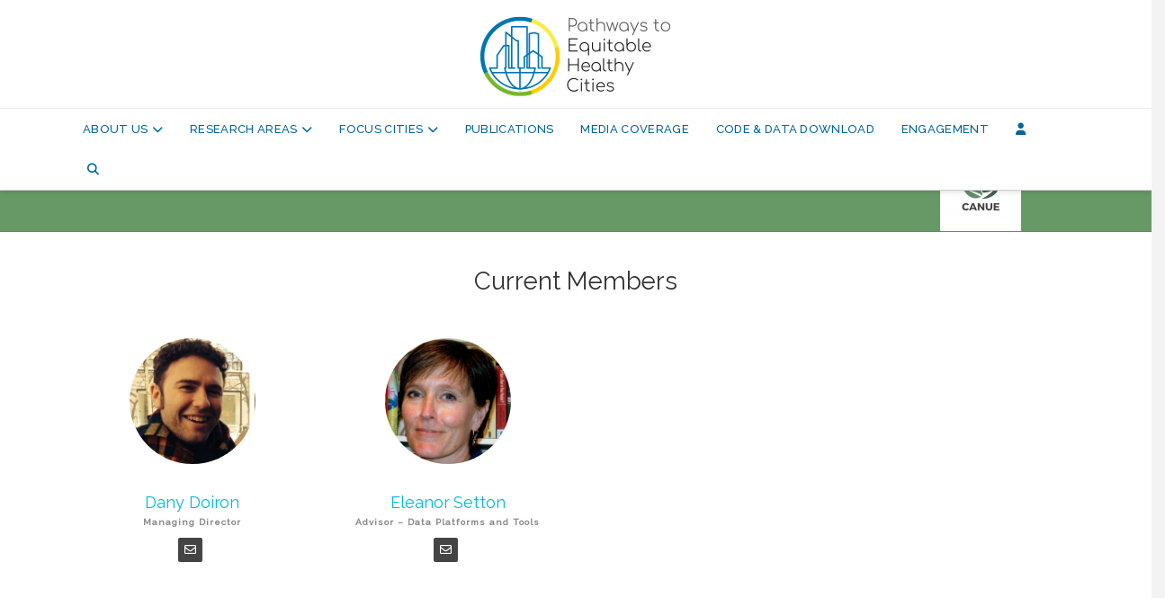

--- FILE ---
content_type: application/javascript
request_url: https://equitablehealthycities.org/wp-content/plugins/bp-group-home-widgets/js/bpghw-group-widgets-front-end.js?ver=1.0.1
body_size: 2915
content:
/*
* @package bp-group-home-widgets
*/



// Setup variables for button images
jQuery(document).ready(function($){

	//Make videos Responsive
	// Find all iframes
	var $iframes = jQuery( ".bpghw-video-wrapper iframe" );

	// Find &#x26; save the aspect ratio for all iframes
	$iframes.each(function () {
	  jQuery( this ).data( "ratio", this.height / this.width )
		// Remove the hardcoded width &#x26; height attributes
		.removeAttr( "width" )
		.removeAttr( "height" );
	});

	// Resize the iframes when the window is resized
	jQuery( window ).resize( function () {
	  $iframes.each( function() {
		// Get the parent container&#x27;s width
		var width = $( this ).parent().width();
		jQuery( this ).width( width )
		  .height( width * $( this ).data( "ratio" ) );
	  });
	// Resize to fix all iframes on page load.
	}).resize();

	// fix for responsive images in text editor 
	$('#bpghw_display_text_1 img').attr('width', '100%').attr('height', '');
	$('#bpghw_display_text_2 img').attr('width', '100%').attr('height', '');

	// Set up the sortable widgets
	$( function() {
		$( "#sortable-ghw" ).sortable({
			update: function( event, ui ) {
				$(this).children().each(function (index) {
					if ($(this).attr('data-position') != (index+1)) {
						$(this).attr('data-position', (index+1)).addClass('updated');
					}
				});
				var positions = [];
				$('.updated').each(function() {
					positions.push([$(this).attr('data-name'),$(this).attr('data-position')]);
					$(this).removeClass('updated');
				});
				$.ajax({
					url : ajax_object.ajaxurl,
					type : 'post',
					data : {
						positions : positions,
						security : ajax_object.check_nonce,
						action : "bpghw_moveable_widgets"
					},
					success : function(data) {
						if ( data == 1 ) {
						
						} else {
						
						}
						
					},
					error : function(data){
						console.log(data);
					}
				});
				
			}
		});
		$( "#sortable-ghw" ).disableSelection();
	} );
	
	// Open up the edit widgets dialogue
	function openWidgets(e){

		var resetButton = document.getElementById( 'bpghw-reset-widget' );
		var widgetForm = document.getElementById( 'bpghw-widget-form' );

		var widgets = [ 'text_1', 'text_2', 'video_1', 'video_2', 'members', 'activity', 'comments', 'mention_us' ]	;
		
		var video1 = document.getElementById( 'bpghw_video_1' );
		var video1Button = document.getElementById( 'bpghw_add_video_1' );
		var video1ClearButton = document.getElementById( 'bpghw_clear_video_1' );

		var video2 = document.getElementById( 'bpghw_video_2' );
		var video2Button = document.getElementById( 'bpghw_add_video_2' );
		var video2ClearButton = document.getElementById( 'bpghw_clear_video_2' );

		var text1 = document.getElementById( 'bpghw_text_1' );
		var text1Button = document.getElementById( 'bpghw_add_text_1' );
		var text1ClearButton = document.getElementById( 'bpghw_clear_text_1' );

		var text2 = document.getElementById( 'bpghw_text_2' );
		var text2Button = document.getElementById( 'bpghw_add_text_2' );
		var text2ClearButton = document.getElementById( 'bpghw_clear_text_2' );

		var admin = document.getElementById( 'bpghw_admin' );
		var adminButton = document.getElementById( 'bpghw_add_admin' );
		var adminClearButton = document.getElementById( 'bpghw_clear_admin' );

		var members = document.getElementById( 'bpghw_members' );
		var membersButton = document.getElementById( 'bpghw_add_members' );
		var membersClearButton = document.getElementById( 'bpghw_clear_members' );

		var activity = document.getElementById( 'bpghw_activity' );
		var activityButton = document.getElementById( 'bpghw_add_activity' );
		var activityClearButton = document.getElementById( 'bpghw_clear_activity' );

		var comments = document.getElementById( 'bpghw_comments' );
		var commentsButton = document.getElementById( 'bpghw_add_comments' );
		var commentsClearButton = document.getElementById( 'bpghw_clear_comments' );

		var mentionUs = document.getElementById( 'bpghw_mention_us' );
		var mentionUsButton = document.getElementById( 'bpghw_add_mention_us' );
		var mentionUsClearButton = document.getElementById( 'bpghw_clear_mention_us' );

		resetButton.style.display = 'block';
		this.style.display = 'none';
		
		if ( video1 != null ) {
			video1.style.display = 'block';
			video1Button.style.display = 'block';
		}
		if ( video1ClearButton != null ) {
			video1ClearButton.style.display = 'block';
		}
		if ( video2 != null ) {
			video2.style.display = 'block';
			video2Button.style.display = 'block';
		}
		if ( video2ClearButton != null ) {
			video2ClearButton.style.display = 'block';
		}
		
		if ( text1 != null ) {
			text1.style.display = 'block';
			text2.style.display = 'block';
			text1Button.style.display = 'block';
			text2Button.style.display = 'block';
		}
		if ( text1ClearButton != null ) {
			text1ClearButton.style.display = 'block';
		}
		if ( text2ClearButton != null ) {
			text2ClearButton.style.display = 'block';
		}
		
		if ( video1 != null ) {
			video1.style.display = 'block';
			video1Button.style.display = 'block';
		}
		if ( video1ClearButton != null ) {
			video1ClearButton.style.display = 'block';
		}
		if ( video2 != null ) {
			video2.style.display = 'block';
			video2Button.style.display = 'block';
		}
		if ( video2ClearButton != null ) {
			video2ClearButton.style.display = 'block';
		}

		if ( admin != null ) {
			admin.style.display = 'block';
			adminButton.style.display = 'block';
		}
		if ( adminClearButton != null ) {
			adminClearButton.style.display = 'block';
		}
		if ( members != null ) {
			members.style.display = 'block';
			membersButton.style.display = 'block';
		}
		if ( membersClearButton != null ) {
			membersClearButton.style.display = 'block';
		}

		if ( activity != null ) {
			activity.style.display = 'block';
			activityButton.style.display = 'block';
		}
		if ( activityClearButton != null ) {
			activityClearButton.style.display = 'block';
		}

		if ( comments != null ) {
			comments.style.display = 'block';
			commentsButton.style.display = 'block';
		}
		if ( commentsClearButton != null ) {
			commentsClearButton.style.display = 'block';
		}

		if ( mentionUs != null ) {
			mentionUs.style.display = 'block';
			mentionUsButton.style.display = 'block';
		}
		if ( mentionUsClearButton != null ) {
			mentionUsClearButton.style.display = 'block';
		}

		widgetForm.style.display = 'block';
	}

	$('.bpghw-add-widget-button').off().on('click', openWidgets);
	
	// function to reset the user widget data to defaults
	function resetWidget(e){

		var clicked = e.target;
		var groupId = clicked.getAttribute( 'data-group');
		var feedback = document.getElementById( 'bpghw_info' );
		
		feedback.style.display = 'block';
		feedback.innerHTML = bpghw_translate.resetWidget;
		
		$.ajax({
			url : ajax_object.ajaxurl,
			type : 'post',
			data : {
				groupId,
				security : ajax_object.check_nonce,
				action : "bpghw_reset_widget"
			},
			success : function(data) {
				if ( data == 1 ) {
					feedback.innerHTML = bpghw_translate.successRefresh;
				} else {
					feedback.innerHTML = bpghw_translate.tryAgain;
				}
				
			},
			error : function(data){
				feedback.innerHTML = bpghw_translate.tryAgain;
			}
		});
			
	}

	$('.bpghw-reset-widget-button').off().on('click', resetWidget);

	// Generic Widget Functions
	
	// Open add/edit form
	function openInputForm(e){

		var clicked = e.target;
		var name = clicked.getAttribute( 'data-name' );
		var inputForm = document.getElementById( 'bpghw_form_' + name );
		var ClearButton = document.getElementById( 'bpghw_clear_' + name );
		var title = document.getElementById( 'bpghw_desc_' + name );

		if ( inputForm.style.display == 'none' ) {
			inputForm.style.display = 'block';
//			ClearButton.style.display = 'block'
			clicked.value = bpghw_translate.cancel;
		} else {
			inputForm.style.display = 'none';
			if ( title.innerHTML == name ) {
				clicked.value = bpghw_translate.add;
			} else { 
				clicked.value = bpghw_translate.change;
			}
		}
		

	}

	$('.bpghw_add').off().on('click', openInputForm);

	// Clear widget function
	function clearWidget(e){

		var clicked = e.target;
		var groupId = clicked.getAttribute( 'data-group');
		var name = clicked.getAttribute( 'data-name' );
		var feedback = document.getElementById( 'bpghw_feedback_' + name );
		var displayContent = document.getElementById('bpghw_display_' + name );
		var ClearButton = document.getElementById( 'bpghw_clear_' + name );
		var addButton = document.getElementById( 'bpghw_add_' + name );
		var title = document.getElementById( 'bpghw_desc_' + name );
		var inputForm = document.getElementById( 'bpghw_form_' + name );
		feedback.style.display = 'block';
		feedback.innerHTML = bpghw_translate.deleting;

		$.ajax({
			url : ajax_object.ajaxurl,
			type : 'post',
			data : {
				groupId,
				name : name,
				security : ajax_object.check_nonce,
				action : "bpghw_clear_widget"
			},
			success : function(data) {
				if ( data == 1 ) {
					feedback.innerHTML = bpghw_translate.success;
					displayContent.style.display = 'none';
					ClearButton.style.display = 'none'
					addButton.value = bpghw_translate.add;
					title.innerHTML = name;
					inputForm.style.display = 'none';
				} else {
					feedback.innerHTML = bpghw_translate.tryAgain;
				}
				
			},
			error : function(data){
				feedback.innerHTML = bpghw_translate.tryAgain;
			}
		});
			
	}

	$('.bpghw_clear_video_button').off().on('click', clearWidget);
	$('.bpghw_clear_text_button').off().on('click', clearWidget);
	$('.bpghw_clear_admin_button').off().on('click', clearWidget);
	$('.bpghw_clear_members_button').off().on('click', clearWidget);
	$('.bpghw_clear_activity_button').off().on('click', clearWidget);
	$('.bpghw_clear_comments_button').off().on('click', clearWidget);
	$('.bpghw_clear_mention_us_button').off().on('click', clearWidget);

	// Video Widget Functions

	//Add video URL
	function addVideoUrl(e){

		var clicked = e.target;
		var groupId = clicked.getAttribute( 'data-group');
		var name = clicked.getAttribute( 'data-name' );
		var videoForm = document.getElementById( 'bpghw_form_' + name );
		var videoInputUrl = document.getElementById( 'bpghw_url_' + name );
		var videoTitle = document.getElementById( 'bpghw_title_' + name );
		var title = document.getElementById( 'bpghw_desc_' + name );
		var displayContent = document.getElementById('bpghw_display_' + name );
		var feedback = document.getElementById( 'bpghw_feedback_' + name );
		var addButton = document.getElementById( 'bpghw_add_' + name );
		feedback.style.display = 'block';

		if ( videoInputUrl.value != '' ) {

			feedback.innerHTML = bpghw_translate.addingVideo;
			
			$.ajax({
				url : ajax_object.ajaxurl,
				type : 'post',
				data : {
					groupId,
					name,
					videoURL : videoInputUrl.value,
					title : videoTitle.value,
					security : ajax_object.check_nonce,
					action : "bpghw_add_video"
				},
				success : function(data) {
					if ( data ) {
						videoForm.style.display = 'none';
						displayContent.style.display = 'block';
						displayContent.innerHTML = data;
						feedback.innerHTML = bpghw_translate.success;
						addButton.value = bpghw_translate.change;
						title.innerHTML = videoTitle.value;
						} else {
						feedback.innerHTML = bpghw_translate.tryAgain;
					}
					
				},
				error : function(data){
					feedback.innerHTML = bpghw_translate.tryAgain;
				}
			});
			
		} else {
			
			feedback.innerHTML = bpghw_translate.enterVideo;
			
		}
	}

	$('.bpghw_submit_video').off().on('click', addVideoUrl);
	

	// Text Widget Functions
	
	//Add text input
	function addText(e){

		var clicked = e.target;
		var groupId = clicked.getAttribute( 'data-group');
		var name = clicked.getAttribute( 'data-name' );
		var textForm = document.getElementById( 'bpghw_form_' + name );
		var textContent =  tinyMCE.get('bpghw_content_' + name);
		var textTitle = document.getElementById( 'bpghw_title_' + name );
		var title = document.getElementById( 'bpghw_desc_' + name );
		var textInput = document.getElementById( 'bpghw_content_input_' + name );
		var displayContent = document.getElementById('bpghw_display_' + name );
		var feedback = document.getElementById( 'bpghw_feedback_' + name );
		var addButton = document.getElementById( 'bpghw_add_' + name );

		if ( null === textContent ) {
			textContent = document.getElementById( 'bpghw_content_' + name ).value;
		} else {
			textContent =  textContent.getContent();
		}
		
		feedback.style.display = 'block';

		if ( textContent.value != '' ) {
			feedback.innerHTML = bpghw_translate.addingText;
			$.ajax({
				url : ajax_object.ajaxurl,
				type : 'post',
				data : {
					groupId,
					name,
					content : textContent,
					title : textTitle.value,
					security : ajax_object.check_nonce,
					action : "bpghw_add_text"
				},
				success : function(data) {
					if ( data ) {
						textForm.style.display = 'none';
//						textInput.style.display = 'none';
						if ( displayContent != null ) {
							displayContent.innerHTML = data;
							addButton.value = bpghw_translate.change;
							title.innerHTML = textTitle.value;
							$('#bpghw_display_' + name + ' img').attr('width', '100%').attr('height', '');
							displayContent.style.display = 'block';
						}
						feedback.innerHTML = bpghw_translate.success;
					} else {
						feedback.innerHTML = bpghw_translate.tryAgain;
					}
					
				},
				error : function(data){
					feedback.innerHTML = bpghw_translate.tryAgain;
				}
			});
			
		} else {
			
			feedback.innerHTML = bpghw_translate.enterText;
			
		}
	}

	$('.bpghw_submit_text').off().on('click', addText);

	//Add follow and BuddyPress input
	function addWidget(e){

		var clicked = e.target;
		var groupId = clicked.getAttribute( 'data-group');
		var name = clicked.getAttribute( 'data-name' );
		var widgetForm = document.getElementById( 'bpghw_form_' + name );
		var widgetUsers =  document.getElementById( 'bpghw_max_users_' + name );
		var widgetPosts =  document.getElementById( 'bpghw_max_posts_' + name );
		var avatarImgSize =  document.getElementById( 'bpghw_' + name + '_avater_size');
		var widgetTitle = document.getElementById( 'bpghw_title_' + name );
		var title = document.getElementById( 'bpghw_desc_' + name );
		var displayContent = document.getElementById('bpghw_display_' + name );
		var feedback = document.getElementById( 'bpghw_feedback_' + name );
		var addButton = document.getElementById( 'bpghw_add_' + name );
		var max = 10;
		var maxPosts = 8;
		var avatarSize = 'full';
		
		if ( widgetUsers != null ) {
			if ( isNaN( widgetUsers.value ) ) {
				max = 8;
			} else {
				max = widgetUsers.value;
			}
		}
		if ( widgetPosts != null ) {
			if ( isNaN(widgetPosts.value) ) {
				maxPosts	= 8;
			} else {
				maxPosts = widgetPosts.value;
			}
		}
		if ( avatarImgSize != null ) {
			if ( avatarImgSize.value == 'thumb' ) {
				avatarSize	= 'thumb';
			}
			
		}
		feedback.style.display = 'block';
		switch( name ) {
			
			case 'admin' :
				feedback.innerHTML = bpghw_translate.addingAdmin;
				break;
			case 'members' :
				feedback.innerHTML = bpghw_translate.addingMembers;
				break;
			case 'activity' :
				feedback.innerHTML = bpghw_translate.addingActivity;
				break;
			case 'comments' :
				feedback.innerHTML = bpghw_translate.addingComments;
				break;
			case 'mention_us' :
				var mentionUsEnable = document.getElementById('bpghw_mention_us_enable');
				if ( mentionUsEnable.value == 'display' ) {
					feedback.innerHTML = bpghw_translate.addingMentionUs;
				} else {
					return;
				}
				break;
		}
		$.ajax({
			url : ajax_object.ajaxurl,
			type : 'post',
			data : {
				groupId,
				name,
				max,
				maxPosts,
				avatarSize,
				title : widgetTitle.value,
				security : ajax_object.check_nonce,
				action : "bpghw_add_widget"
			},
			success : function(data) {
				if ( data ) {
					widgetForm.style.display = 'none';
					if ( displayContent != null ) {
						displayContent.innerHTML = data;
						addButton.value = bpghw_translate.change;
						title.innerHTML = widgetTitle.value;
						displayContent.style.display = 'block';
					}
					feedback.innerHTML = bpghw_translate.success;
				} else {
					feedback.innerHTML = bpghw_translate.tryAgain;
				}
				
			},
			error : function(data){
				feedback.innerHTML = bpghw_translate.tryAgain;
			}
		});
		
	}

	$( '.bpghw_submit_widget' ).off().on( 'click', addWidget );

	// Save/clear presets
	function updatePresets(e){

		var clicked = e.target;
		var feedback = document.getElementById( 'bpghw_info' );
		var feedbackForm = document.getElementById( 'bpghw-widget-form' );
		feedbackForm.style.display = 'block';

		if ( clicked.name === 'clear' ) {
			feedback.innerHTML = bpghw_translate.clearingPreset;
			update = 'clear'
		} else {
			feedback.innerHTML = bpghw_translate.savingPreset;
			update = 'save';
		}
		$.ajax({
			url : ajax_object.ajaxurl,
			type : 'post',
			data : {
				update : update,
				security : ajax_object.check_nonce,
				action : "bpghw_update_presets"
			},
			success : function(data) {
				if ( data == 1 ) {
					feedback.innerHTML = bpghw_translate.success;
					if ( clicked.name === 'clear' ) {
						clicked.value = bpghw_translate.savePreset;
						clicked.name = 'save';
					} else {
						clicked.value = bpghw_translate.clearPreset;
						clicked.name = 'clear';
					}
				} else {
					feedback.innerHTML = bpghw_translate.tryAgain;
				}
				
			},
			error : function(data){
				feedback.innerHTML = bpghw_translate.tryAgain;
			}
		});
		
	}

	$( '#bpghw-update-preset' ).off().on( 'click', updatePresets );
});